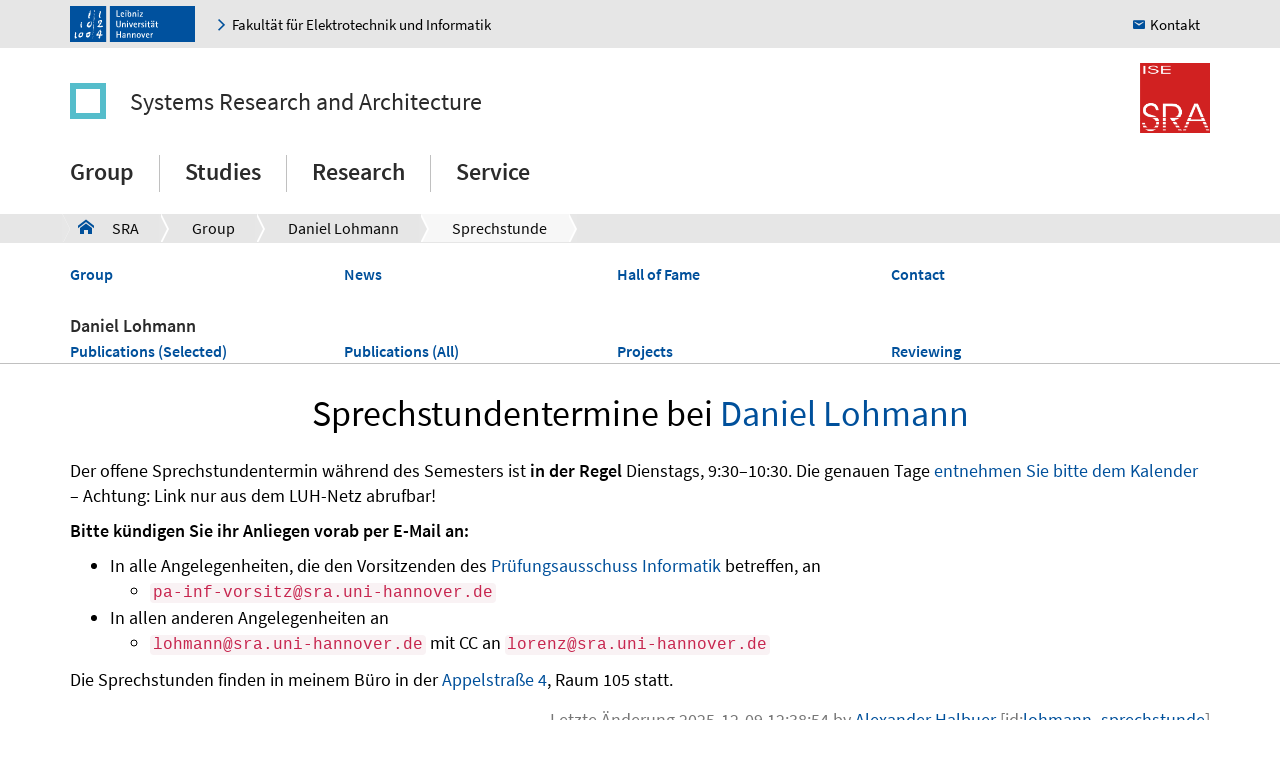

--- FILE ---
content_type: text/html
request_url: https://www.sra.uni-hannover.de/People/lohmann/sprechstunde.html
body_size: 2892
content:


<!DOCTYPE html>
<html >
  <head>
    <meta charset="utf-8">
    <meta http-equiv="X-UA-Compatible" content="IE=edge">
    <meta name="viewport" content="width=device-width, initial-scale=1">
    <!-- The above 3 meta tags *must* come first in the head; any other head content must come *after* these tags -->
    <title>Sprechstunde - System- und Rechnerarchitektur</title>

        <link rel="alternate" type="application/atom+xml" title="SRA News" href="/news.xml">
    <link href="../../static/bootstrap/css/bootstrap.css" type="text/css" rel="stylesheet" />
    <link href="../../static/sra.css" rel="stylesheet" type="text/css"/>
    <!-- Bootstrap -->
    <script language="JavaScript" type="text/javascript" src="../../static/bootstrap/js/jquery.min.js"></script>
    <script language="JavaScript" type="text/javascript" src="../../static/bootstrap/js/bootstrap.min.js"></script>
    <script language="JavaScript" type="text/javascript" src="../../static/sra.js"></script>
    <link rel="apple-touch-icon" href="../../static/img/luh_logo_196.png">
    <link rel="shortcut icon" href="../../static/img/luh_logo_196.png" type="image/png">

    <link href="lohmann_sprechstunde" rel="bookmark" />

  </head>
  <body>
        <header>
  <div class="top-shaded">
    <div class="container" id="header-bar">
      <a href="https://www.uni-hannover.de" target="_blank" title="Zur zentralen Website"><img src="../../static/img/luh_logo.svg" alt="LUH Logo" class="luh_logo"></a>
      <a href="https://www.fei.uni-hannover.de/de" target="_blank" title="Fakultät für Elektrotechnik und Informatik" class="top-item icon icon-chevron-right">Fakultät für Elektrotechnik und Informatik</a>
      <a href="../../kontakt.html" title="Kontakt" class="top-item top-pack-right icon icon-mail">Kontakt</a>
    </div>
  </div>
   <div class="container logo-container" style="padding-top:15px; padding-bottom:15px;">
      <div class="identity-block">
        <a href="../../index.html" title="Systems Research and Architecture" class="identity-link">
          <div class="identity-box"></div>
        </a>
        <a href="../../index.html" title="Systems Research and Architecture" class="identity-link identity-full">
          Systems Research and Architecture
        </a>
        <a href="../../index.html" title="Systems Research and Architecture" class="identity-link identity-small">
          System und Rechnerarchitektur
        </a>
        <a href="../../index.html" title="Systems Research and Architecture" class="identity-link identity-xsmall">
          SRA
        </a>
        <div class="identity-logo">
          <a href="../../index.html"><img alt="Logo of SRA" src="../../static/img/sra.png" height="70"/></a>
        </div>
        <button type="button" class="navbar-toggle collapsed" data-toggle="collapse" data-target="#navbar" aria-expanded="false" aria-controls="navbar">
          <span class="sr-only">Toggle navigation</span>
          <span class="icon-bar"></span>
          <span class="icon-bar"></span>
          <span class="icon-bar"></span>
        </button>
      </div>
  </div>
</header>

  <nav class="navbar">
    <div class='container'>
        <div id="navbar" class="collapse navbar-collapse">
          <ul class="nav navbar-nav">
                <li data-target="navbar-sub-group" class="nav-item nav-item-main"><a  href="../../People/"  target="_self">Group</a>
                      <div class="navbar-sub-container"><div class="navbar-sub" id="navbar-sub-group"><ul>
                  <li class="subnav-item"><a  href="../../People/"  target="_self">People</a></li>
                  <li class="subnav-item"><a  href="../../news.html"  target="_self">News</a></li>
                  <li class="subnav-item"><a  href="../../kontakt.html"  target="_self">Contact</a></li>
                      </ul></div></div>
                </li>
                <li data-target="navbar-sub-lehre" class="nav-item nav-item-main"><a  href="../../Lehre/"  target="_self">Studies</a>
                      <div class="navbar-sub-container"><div class="navbar-sub" id="navbar-sub-lehre"><ul>
                  <li class="subnav-item"><a  href="../../Lehre/"  target="_self">Studies Overview</a></li>
                  <li class="subnav-item"><a  href="../../Lehre/SS25/"  target="_self">SS25</a></li>
                  <li class="subnav-item"><a  href="../../Lehre/WS25/"  target="_self">WS25/26</a></li>
                  <li class="subnav-item"><a  href="../../Theses/"  target="_self">Theses</a></li>
                      </ul></div></div>
                </li>
                <li data-target="navbar-sub-research" class="nav-item nav-item-main"><a  href="../../Research/"  target="_self">Research</a>
                      <div class="navbar-sub-container"><div class="navbar-sub" id="navbar-sub-research"><ul>
                  <li class="subnav-item"><a  href="../../Research/"  target="_self">Research Overview</a></li>
                  <li class="subnav-item"><a  href="../../Publications/"  target="_self">Publications</a></li>
                  <li class="subnav-item"><a  href="../../Research/running.html"  target="_self">Running Projects</a></li>
                  <li class="subnav-item"><a  href="../../Research/finished.html"  target="_self">Finished Projects</a></li>
                      </ul></div></div>
                </li>
                <li data-target="navbar-sub-service" class="nav-item nav-item-main"><a  href="../../Studium/pruefungsausschuss.html"  target="_self">Service</a>
                      <div class="navbar-sub-container"><div class="navbar-sub" id="navbar-sub-service"><ul>
                  <li class="subnav-item"><a  href="../../Studium/pruefungsausschuss.html"  target="_self">Prüfungsausschuss</a></li>
                  <li class="subnav-item"><a  href="https://ksrv.sra.uni-hannover.de/"  target="_blank">Raumreservierung</a></li>
                      </ul></div></div>
                </li>
          </ul>
            <hr class="visible-xs" />
            <div class="subnav-xs">
              <ul>
                
              </ul>
            </div>
        </div><!--/.nav-collapse -->
        <div class="shadow-navbar-sub">

          </li>

          </li>

          </li>

          </li>
      </div>
    </div>
  </nav>

    <div class="breadcrumb-container">
  <div class="container">
    <div class="breadcrumb">
     <a class="dummy"></a>
                                <a href="../../" class="breadcrumb-item"><i class="icon-home">a</i> SRA</a>

      <a class="breadcrumb-item" href="../../People/"  target="_self">Group</a>

      <a class="breadcrumb-item" href="../../People/lohmann/"  target="_self">Daniel Lohmann</a>

      <a class="breadcrumb-item" href="../../People/lohmann/sprechstunde.html"  target="_self">Sprechstunde</a>

    </div>
  </div>
</div>

                          <div id="subnav">
      <div class="container">
        <ul id="subnav-lectures" class="subnav subnav-nav">
                      <li class="nav-item  nav-item-active"><a  href="../../People/"  target="_self">Group</a>
            </li>
<li class="nav-item "><a  href="../../news.html"  target="_self">News</a></li><li class="nav-item "><a  href="../../hall-of-fame.html"  target="_self">Hall of Fame</a></li><li class="nav-item "><a  href="../../kontakt.html"  target="_self">Contact</a></li>
        </ul>
        <div class="subnav subnav-nav lecture-menu-append">
                                <div class="headline ">Daniel Lohmann</div>
          <div class="menu-append-item "><a  href="../../People/lohmann/selected-publications.html"  target="_self">Publications (Selected)</a></div>
          <div class="menu-append-item "><a  href="../../People/lohmann/publications.html"  target="_self">Publications (All)</a></div>
          <div class="menu-append-item "><a  href="../../Research/"  target="_self">Projects</a></div>
          <div class="menu-append-item "><a  href="../../People/lohmann/reviewing.html"  target="_self">Reviewing</a></div>



        </div>
      </div>
    </div>




    <div class="container" id="page-lohmann_sprechstunde">
      <div class="content">
        <h1 id="sprechstundentermine-bei-navlinkpageparent-compacttrue">Sprechstundentermine bei <a  href="../../People/lohmann/"  target="_self">Daniel Lohmann</a></h1>
<p>Der offene Sprechstundentermin während des Semesters ist <strong>in der Regel</strong> Dienstags, 9:30–10:30. Die genauen Tage <a href="https://ksrv.sra.uni-hannover.de/Sprechstunde">entnehmen Sie bitte dem Kalender</a> – Achtung: Link nur aus dem LUH-Netz abrufbar!</p>
<p><strong>Bitte kündigen Sie ihr Anliegen vorab per E-Mail an:</strong></p>
<ul>
<li>In alle Angelegenheiten, die den Vorsitzenden des <a  href="../../Studium/pruefungsausschuss.html"  target="_self">Prüfungsausschuss Informatik</a> betreffen, an<ul>
<li><code>pa-inf-vorsitz@sra.uni-hannover.de</code></li>
</ul>
</li>
<li>In allen anderen Angelegenheiten an<ul>
<li><code>lohmann@sra.uni-hannover.de</code> mit CC an <code>lorenz@sra.uni-hannover.de</code></li>
</ul>
</li>
</ul>
<p>Die Sprechstunden finden in meinem Büro in der <a href="https://www.sra.uni-hannover.de/kontakt.html">Appelstraße 4</a>, Raum 105 statt.</p>
      </div>
    </div><!-- /.container -->
  <footer>
  <div class="container">
    <span class="text-muted">Letzte Änderung 2025-12-09 12:38:54 by     <a  href="../../People/halbuer/"  target="_self">Alexander Halbuer</a>
 [id:<a href="../..//p/lohmann_sprechstunde">lohmann_sprechstunde</a>]
  </div>
  <div class="footer">
  <div class="container">
    <div class="footer-center">
    <!-- we-are-the-best-logos here -->
    </div>

    <div class="footer-row">
      <a href="../../kontakt.html" title="Kontakt" class="footer-item footer-icon icon-mail">Kontakt</a>
      <div class="footer-pack-right">
        <a href="https://www.uni-hannover.de/de/copyright/" title="Copyright" class="footer-item footer-pack-right">Leibniz Universität Hannover</a>
        <a href="../../impressum.html" title="Impressum" class="footer-item footer-pack-right">Impressum</a>
        <a href="https://www.uni-hannover.de/de/datenschutzerklaerung/" title="Datenschutzerklärung" class="footer-item footer-pack-right">Datenschutz</a>
        <a href="../../sitemap.html" title="Sitemap" class="footer-item footer-pack-right">Sitemap</a>
        <a href="https://ksrv.sra.uni-hannover.de/" title="Raumreservierungen am SRA" target="_blank" class="footer-item footer-pack-right">Raumreservierung</a><br/>
      </div>
    </div>
    </div>
  </div>
</footer>



    <script language="JavaScript" type="text/javascript">
        var shiftWindow = function() {
            $(document.getElementById(location.hashObj)).removeClass("highlighted");
            location.hashObj = location.hash.substr(1);
            $(document.getElementById(location.hashObj)).addClass("highlighted");
            if (location.hashObj) scrollBy(0, -50);
        };
        $(document).ready(function() {
          location.hashObj = null;
          if (location.hash) shiftWindow();
          window.addEventListener("hashchange", shiftWindow);
        });
    </script>
    <script language="JavsScript" type="text/javascript">
        window.onload = function() {
            $("h2, h3").each(function(idx, headline) {
                if (headline.id) {
                    $('<a class="headlineref" href="#'+headline.id+'">&#128279;</a>').appendTo(headline);
                }
            });
        }
    </script>
  </body>
</html>

--- FILE ---
content_type: text/css
request_url: https://www.sra.uni-hannover.de/static/sra.css
body_size: 8001
content:
@media print {
	header, #sidebar, #navbar {
		display: none;
	}
}

@font-face {
    font-family:icomoon;
    font-style:normal;
    font-weight:400;
    src:url(fonts/icomon/icomoon.eot);
    src:url(fonts/icomoon/icomoon.eot) format("embedded-opentype"),
        url(fonts/icomoon/icomoon.woff) format("woff"),
        url(fonts/icomoon/icomoon.ttf) format("truetype"),
        url(fonts/icomoon/icomoon.svg) format("svg")
}
@font-face {
    font-family:'Source Sans Pro';
    font-style:italic;
    font-weight:400;
    src:local("Source Sans Pro Italic"),
        local("SourceSansPro-Italic"),
        url(fonts/SourceSansPro/400-italic.woff2) format("woff2"),
        local("Source Sans Pro Italic"),
        local("SourceSansPro-Italic"),
        url(fonts/SourceSansPro/400-italic.woff) format("woff");
    unicode-range:U+0000-00FF,
        U+0131,
        U+0152-0153,
        U+02C6,
        U+02DA,
        U+02DC,
        U+2000-206F,
        U+2074,
        U+20AC,
        U+2212,
        U+2215
}
@font-face {
    font-family:'Source Sans Pro';
    font-style:italic;
    font-weight:600;
        src:local("Source Sans Pro SemiBold Italic"),
        local("SourceSansPro-SemiBoldItalic"),
        url(fonts/SourceSansPro/600-italic.woff2) format("woff2"),
        local("Source Sans Pro SemiBold Italic"),
        local("SourceSansPro-SemiBoldItalic"),
        url(fonts/SourceSansPro/600-italic.woff) format("woff");
    unicode-range:U+0000-00FF,
        U+0131,
        U+0152-0153,
        U+02C6,
        U+02DA,
        U+02DC,
        U+2000-206F,
        U+2074,
        U+20AC,
        U+2212,
        U+2215
}
@font-face {
    font-family:'Source Sans Pro';
    font-style:normal;
    font-weight:400;
    src:local("Source Sans Pro Regular"),
        local("SourceSansPro-Regular"),
        url(fonts/SourceSansPro/400-regular.woff2) format("woff2"),
        local("Source Sans Pro Regular"),
        local("SourceSansPro-Regular"),
        url(fonts/SourceSansPro/400-regular.woff) format("woff");
    unicode-range:U+0000-00FF,
        U+0131,
        U+0152-0153,
        U+02C6,
        U+02DA,
        U+02DC,
        U+2000-206F,
        U+2074,
        U+20AC,
        U+2212,
        U+2215
}
@font-face {
    font-family:'Source Sans Pro';
    font-style:normal;
    font-weight:600;
    src:local("Source Sans Pro SemiBold"),
        local("SourceSansPro-SemiBold"),
        url(fonts/SourceSansPro/600-regular.woff2) format("woff2"),
        local("Source Sans Pro SemiBold"),
        local("SourceSansPro-SemiBold"),
        url(fonts/SourceSansPro/600-regular.woff) format("woff");
    unicode-range:U+0000-00FF,
        U+0131,
        U+0152-0153,
        U+02C6,
        U+02DA,
        U+02DC,
        U+2000-206F,
        U+2074,
        U+20AC,
        U+2212,
        U+2215
}

.icon::before {
    color: #00509b;
    font-family:icomoon!important;
    speak:none;
    font-style:normal;
    font-weight:400;
    font-variant:normal;
    text-transform:none;
    line-height:1;
    -webkit-font-smoothing:antialiased;
    -moz-osx-font-smoothing:grayscale;
    margin-right: 5px;
    font-size: .8em;
}
.icon-mail::before {
    content:"h";
}

.icon-chevron-right::before {
    content:">"
}

.icon-link::after {
    content:"7"
}
.icon-pause::before {
    content: "P"
}
.icon-next::before {
    content: "\edbb"
}
.icon-prev::before {
    content: "\edc3"
}
.icon-play::before {
    content: 'O'
}
.icon-student::before {
    content: 'c'
}
.icon-doctorhat::before {
    content: '\006c'
}
.icon-research::before {
    content: 'r'
}
.icon-book::before {
    content: '\e91b'
}
.icon-crowd::before {
    content: '\e917'
}
.top-shaded {
    position:relative;
    margin: 0 auto;
    height: 48px;
    align-items: center;
    display: flex;
    background: #e6e6e6;
}

.top-item {
    font-weight: 400;
    white-space: nowrap;
    text-overflow: ellipsis;
    overflow-x: hidden;
    font-size: 15px;
    color: black;
    margin: 0 10px;
}

.top-shaded .container {
    display: flex;
    align-items: center;
}

table.reviewlist {
    line-height:1.2;
}
.reviewlist td:first-child {
    vertical-align: top;
    padding-right:1ex;
    padding-left:4ex;
    padding-bottom:1ex;
}
.alert-success {
  color: black;
  background-color: #2ecc7166;
  border-color: #2ecc71;
}
.alert-info {
  color: black;
  background-color: #3498db66;
  border-color: #3498db;
}
.alert-warning {
  color: black;
  background-color: #f1c40f66;
  border-color: #f1c40f;
}
.alert-danger {
  color: black;
  background-color: #e74c3c66;
  border-color: #e74c3c;
}
.lecture-row {
    text-align:center;
}
.lecture_column {
    width: 49%;
    display: inline-block;
    vertical-align: top;
}
.bubble-row {
    display: flex;
    flex-flow: row wrap;
    justify-content: center;
}
.bubble {
    display: flex;
    width: 160px;
    height: 160px;
    margin: 6px;
}
.bubble > a {
    width: 160px;
}

.bubble a:hover {
    text-decoration: none;
}
.bubble-bluegreen {
    background-color:#6db794;
}
.bubble:hover .bubble-bluegreen {
    background-color: #50a17b;
    border-color: #50a17b;
}
.bubble-blue {
    background-color:#5ab1c9;
}
.bubble:hover .bubble-blue {
    background-color: #3b9bb5;
    border-color: #3b9bb5;
}
.bubble-darkerblue {
    background-color:#5999ac;
}
.bubble:hover .bubble-darkerblue {
    background-color: #467c8c;
    border-color: #467c8c;
}
.bubble-bluegrey {
    background-color:#739899;
}
.bubble:hover .bubble-bluegrey {
    background-color: #5b7d7e;
    border-color: #5b7d7e;
}
.bubble-grey {
    background-color:rgb(220,220,220);
}

.bubble:hover .bubble-grey{
    background-color:rgb(200,200,200);
    border-color: rgb(200,200,200);
}
.bubble-yellowgreen {
    background-color: #b0be1f;
}
.bubble:hover .bubble-yellowgreen {
    background-color: #879218;
    border-color: #879218;
}
.bubble-green {
    background-color: #9db854;
}
.bubble:hover .bubble-green {
    background-color: #819940;
    border-color: #819940;
}
.bubble-yellow {
    background-color: #c4bf1e;
}
.bubble:hover .bubble-yellow {
    background-color: #989417;
    border-color: #989417;
}
.bubble-brown {
    background-color: #b69e24;
}
.bubble:hover .bubble-brown {
    background-color: #8b791c;
    border-color: #8b791c;
}

.bubble-img i::before{
    font-size: 52px!important;
    font-weight: 600;
    color: white!important;
    margin-top: 20px;
    transition: all 250ms;
}
.bubble:hover i:before{
    font-size: 62px!important;
}

.bubble-img font{
    font-size: 38px;
    font-weight: 600;
    color: white!important;
    margin-top: 20px;
    transition: all 250ms;
}
.bubble:hover font{
    font-size: 44px!important
}

.bubble-img * {
    margin: auto;
    vertical-align:middle;
    text-align:middle;
}
.bubble-img {
    min-height: 86px;
    border-radius: 2px;
    transition: all 250ms;
    border: 1px solid transparent;
    padding-top:15px;
    text-align:center;
}
.bubble:hover .bubble-img {
    padding-top: 10px;
}

.bubble-text {
    text-align: center;
    hyphens: auto;
    color: black;
    font-size: 14px;
}

.identity-block {
    vertical-align: middle;
}

.identity-logo {
    float: right;
}

.identity-link {
    line-height: 1.3;
    color: #2b2b2b;
    margin-top: 20px;
    margin-bottom: 20px;
    font-size: 24px;
    max-width: 100%;
    display: inline-block;
    vertical-align:middle;
}

.identity-box {
    border: 6px solid #55bdcb;
    width: 36px;
    height: 36px;
    display: inline-box;
    margin-right: 20px;
}
.logo-container {
    padding-top:15px;
    padding-bottom:15px;
}
a:hover{
}

.luh_logo {
    height: 36px;
    margin-right: 10px;
}

.external:after {
	content: "⇡";
}

.card-row {
    display: flex;
    justify-content: center;
    flex-wrap: wrap;
    text-align: center;
}

.card:hover {
    box-shadow: 0 2px 6px rgba(0,0,0,.33);
}

.card {
    border: 1px solid silver;
    background-color: #f7f7f7;
    display:inline-block;
    width: 100%;
    border-radius: 2px;
    margin: 5px 6px;
    transition: 250ms box-shadow;
    vertical-align:top;
}

.card-img {
    text-align: center;
    border-bottom: 4px solid #55bdcb;
    height: 156px;
    background: #fff;
}

.card-img * {
    max-height: 152px
}

.person div {
    text-align: center;
}
.person.card .card-img {
    height: 225px;
    background-position: center;
    background-position-y: center;
    background-repeat: no-repeat;
    background-color: white;
    /* once everyone has a landscape image */
    background-size: contain;
}
.person.card .card-img * {
    max-height: 196px;
}
.person.card .card-text {
    text-align: center;
}

.card-img {

}

.card-bg-img {
    background-repeat:no;
    background-size:cover;
    background-position:50% 50%;
    position: relative;
    width:100%;
    height:156px;
    display:block;
}

.card-cite {
    font-size:60%;
    color:white;
    position: absolute;
    bottom:0;
    right:0;
    text-align: right;
    background:#000000aa;
    color:white;
}

.card-cite a {
    color: white;
    padding: 3px;
}

.card-text {
    padding: 10px 20px 0px 20px;
    margin-bottom: 20px;
    overflow: hidden;
    font-size: 18px;
    font-weight: 600;
    line-height: 1.5;
    text-align: left;
}

.card-text p {
    font-weight: 400;
}

.intro-box {
    width:100%;
    padding-top: 20px;
    margin-bottom: 20px;
    margin-top: -30px;
}

.intro-blue-box {
    background: #00509b;
    background: linear-gradient(135deg,#00509b 0,#003668 100%);
    height:100%;
}

.slider {
    color: white;
}

.slider-container {
    height: 385px;
}

.slider-controls {
    margin-left: 20px;
    font-size: 16px;
    color: white;
    font-weight:600;
    padding-bottom: 10px;
}

.slider-controls *::before {
    color: white;
}

.slider-controls *:hover,
.slider-controls *:hover::before {
    text-decoration: none;
}

.slider-links {
    padding: 0px 5px;
    display: inline-block;
}

.slider-links a, .slider-links a:hover {
    color: white
}

.slider-item {
	position:relative;
    margin-bottom:20px;
    width:100%;
}

.slider-item a:hover {
    text-decoration: none;
}

.invisible {
    display: none;
    visibility: hidden;
}


.slider-item-img {
    position: absolute;
    z-index:5;
    left: 0px;
    top: -20px;
    border-radius: 5px;
    max-height:350px;
    text-align:center;
}

.slider-item-img img {
    max-width:100%;
    border-radius:2px;
    width: 525px;
    height:350px;
    object-fit: contain;
}

.slider-item-text {
    padding: 20px;
    width: 55%;
    background: rgba(0,80,155,0.8);
    position:relative;
    z-index:10;
    left: 42%;
    top: 20px;
    border-radius: 2px;
    color: white!important;
    text-align: left!important;
    height: 250px;
}

.slider-item-text div {
    text-overflow: ellipsis;
    overflow: hidden;
    width: 100%;
    height: 100%;
}

.slider-item-text:hover {
    background: rgba(0,67,130,0.8);
    box-shadow: 0 2px 6px rgba(0,0,0,.33);
}

.slider-item-text h2 {
    text-align: left!important;
    font-weight: 600!important;
    color: white!important;
    text-transform: none!important;
    margin-top: 0px;
}

.slider-page {
    width: 15px;
    border: 3px solid white;
    height: 15px;
    display: inline-block;
    border-radius: 100px;
}

.slider-page-active {
    background: white;
}

.slider-pages {
    width: max-content;
    display: inline-block;
    vertical-align: middle;
    padding-top: 2px;
    padding-left: 10px;
}

@media(max-width: 1440px) {
    .news-title {
        font-size: 26px;
    }
    @media(max-width: 1024px) {
        .news-title {
            font-size: 24px;
        }
        .slider-item-img {
            left: 20px;
        }
        .slider-item-text{
            left: 48%;
            width: 50%;
        }
        @media(max-width: 800px) {
            .slider-item-img {
                width: 100%;
                left: 0px;
            }
            .slider-item-text {
                width: 80%;
                top: 275px;
                left: 10%;
                height: unset;
                max-height: 195px;
            }
            .slider-item-text p {
                display: none;
            }
            .slider-container {
                height: 470px;
            }
            .news-text {
                display: none;
            }
            @media(max-width: 425px) {
                div#page-main div.card {
                    margin: 5px 0px;
                }
                .news-title {
                    font-size: 20px;
                }
                div.slider-controls {
                    text-align: center;
                }
                div#header-bar {
                    flex-flow: wrap;
                    margin: 10px 0px;
                }
                div.top-shaded {
                    height: unset;
                }
                a.top-pack-right {
                    flex: unset;
                    text-align: unset;
                }
                ul.navbar-nav {
                    display: flex;
                    flex-wrap: wrap;
                }
                div.navbar-sub {
                    padding: 0px;
                }
                div.navbar-sub-container {
                    display:block;
                    position: unset;
                    padding: 0;
                }
                li.nav-item-main{
                    text-align: left;
                    float: unset;
                    flex-basis: 50%;
                }
                @media(max-width: 375px) {
                    .news-title {
                        font-size: 16px;
                    }
                    @media(max-width: 320px) {
                        .news-title {
                            font-size: 16px;
                        }
                    }
                }
            }
        }
    }
}
/* Contact info card of a person */
.contact-2 {
    border: 1px solid silver;
    border-top: 4px solid #55bdcb;
    background-color: #f7f7f7;
    display: grid;
    grid-template: 'photo heading' 'photo info';
    grid-template-columns: 3fr 4fr;
    width: 100%;

    & > .contact-2-photo {
        grid-area: photo;
        & > img {
            display: block;
            width: 100%;
            max-height: 400px;
            object-fit: contain;
        }
    }
    & > .contact-2-heading {
        grid-area: heading;
        padding: 10px 20px 0px 20px;

        & > h3 {
            font-weight: 600;
            margin-top: 0px;
            color: #2b2b2b;
        }
        & > h4 {
            font-size: 16px;
        }
    }
    & > .contact-2-info {
        grid-area: info;
        padding: 10px 20px;
        display: grid;
        gap: 5px 15px;
        @media (min-width: 800px) {
            grid-template-columns: 1fr 1fr;
        }
        & > .contact-2-item {
            border-top: 1px solid silver;
            margin: 2px 0px;
            & > .contact-2-label {
                font-weight: 400;
                text-transform: uppercase;
            }
            & > .contact-2-value {
                font-weight: 600;
            }
        }
    }
    @media (max-width: 800px) {
        grid-template: 'photo info' 'heading info';
        grid-template-columns: 1fr 1fr;

        & > .contact-2-heading,
        & > .contact-2-info {
            padding: 10px 20px;
        }
    }
    @media (max-width: 550px) {
        grid-template: 'photo' 'heading' 'info';
        grid-template-columns: 1fr;
    }
}

.course-header hr {
    border-top: 1px solid silver;
    margin: 2px 0px;
    break-after: avoid;
}

.thesis hr {
    border-top: 1px solid transparent;
    margin: 2px 0px;
}

.course-header dt, .course-header dd {
    break-before:auto;
    font-weight: 600;
    vertical-align:top;
}
.course-header dt {
    text-transform: uppercase;
    font-weight: 400;
}
.course-header dd ul {
    padding-left: 25px;
}

.thesis {
    width: 100%;
    max-width: 700px;
    border: 1px solid silver;
    border-radius: 2px;
    margin-bottom: 40px;
    margin: 20px auto;
    background-color: #f7f7f7;
    padding: 10px;
}

.thesis h3 {
    text-transform: none;
    margin-top: 0px;
    color: #2b2b2b!important;
}

.thesis dt, .thesis dd {
    font-size: 16px;
    display: inline-block;
    vertical-align:top;
}

.thesis dl {
    margin-top: 5px;
    margin-bottom: 0px;
}

.thesis dt {
    font-weight: 400;
    width: 110px;
    text-transform: uppercase;
}

.thesis dd {
    break-before:avoid;
    font-weight: 600;
    hyphens: auto;
}

.thesis-body {
    font-size: 16px;
}

.thesis-img img {
    float: right;
    max-width: 150px;
    max-height: 140px;
}

.thesis-info {
    min-height: 140px;
}

.centered { margin-left: auto; margin-right: auto; }

dl.publication {
	margin-bottom: 1em;
}
dl.publication > dd {
	line-height: 1.2;
}

.publication-list::nth-child(2) {
    background: red;
}

html {
	position: relative;
	min-height: 100%;
	height: 100%;
}

body {
	/* Margin bottom by footer height */
	hyphens: auto;
	display: -webkit-flex;
	display: flex;
	-webkit-flex-direction: column;
	flex-direction: column;
	height: 100%;
    font-family: 'Source Sans Pro', Arial;
    font-size: 18px;
}

.container {
    width: 100%;
}

.identity-xsmall {
    display: inline-block;
}
.identity-full, .identity-small {
    display: none;
}

@media (min-width: 500px) {
  .course-header dt {
    width: 25%;
    min-width: 110px;
    display: inline-block;
  }
  .course-header dd {
    width: 74%;
    display: inline-block;
  }
  .card {
    width: 45%;
  }
  .identity-small {
      display: inline-block;
  }
  .identity-full, .identity-xsmall {
      display: none;
  }
}
@media (min-width: 801px) {
    .identity-full {
        display: inline-block;
    }
    .identity-small, .identity-xsmall {
        display: none;
    }
  .course-header dd{
    break-before:avoid;
  }
  .navbar-collapse {
    width: auto;
    border-top: 0;
    -webkit-box-shadow: none;
            box-shadow: none;
  }
  .navbar-collapse.collapse {
    display: block !important;
    height: auto !important;
    padding-bottom: 0;
    overflow: visible !important;
  }
  .navbar-collapse.in {
    overflow-y: visible;
  }
  .navbar-fixed-top .navbar-collapse,
  .navbar-static-top .navbar-collapse,
  .navbar-fixed-bottom .navbar-collapse {
    padding-right: 0;
    padding-left: 0;
  }
  .navbar-toggle {
    display: none;
  }
  .navbar-nav .nav-item {
    float: left;
  }
  .card {
    width: 30%;
  }
  .nav-item:hover > div {
      display: block;
  }
  .navbar-sub-container:hover {
      display: block;
  }
}
@media (min-width: 1200px) {
  .container {
    width: 1170px;
  }
}

@media(max-width: 800px) {
  .visible-xs, .subnav-xs {
    border-color: #333;
    display: block !important;
  }
  #subnav-lectures {
    display: none;
  }
  #navbar .nav-item {
      float: none!important;
      padding-left: 0px;
      border: 0px;
  }
  .navbar {
      min-height: unset!important;
  }
  #navbar {
      text-align: right;
      width: fit-content;
      margin-left: auto;
      background: #e7e7e7;
      border: 1px solid silver;
      border-radius: 3px;
      padding: 5px 15px;
      margin-top: -25px;
  }
  .navbar {
      margin-bottom: 0px;
  }
  .navbar .nav-item a {
      border-bottom: 3px solid transparent;
      margin: 0px;
  }

  .identity-box {
      display: none;
  }
  .identity-logo {
      float: left;
  }
  .identity-logo img {
      height: 38px;
      margin: 15px 10px 20px 0px;
  }
  .logo-container {
      padding-bottom:5px;
  }
  .navbar-toggle {
      border: none;
      border-radius: 2px;
      background: none;
      color: #00509b;
  }
}

h1 {
    margin: 25px 0px;
}
h2 {
    margin: 15px 0px;
}
h3 {
    margin: 10px 0px;
}
h4 {
    margin: 10px 0px;
    font-size:1rem
}
h5 {
 font-size:.9444444444rem
}
h6 {
 font-size:.8888888889rem
}

h1,h2 {
    text-align: center;
}
h2 {
    text-transform: uppercase;
}

h1,
h2,
h3,
h4,
h5,
h6 {
    font-style:normal;
    font-weight:400;
    color:inherit;
    text-rendering:optimizeLegibility
}

code {
    padding:.1111111111rem .2777777778rem .0555555556rem;
}

/* Footer Stuff */
.content {
	-webkit-flex: 1 0 auto;
	flex: 1 0 auto;
    margin-top: 30px;
}
footer {
	width: 100%;
	/* Set the fixed height of the footer here */
	/* minimum-height: 2em; */
	line-height: 2em; /* Vertically center the text there */
}
footer .last-change {
    color: #2b2b2b;
}

footer .last-change a {
    color: #2b2b2b;
    text-decoration: underline;
}

footer .last-change a:hover {
    color: #2b2b2b;
    text-decoration: none;
}

footer > .container {
	text-align: right;
}
.footer {
	background-color: #e6e6e6;
}

.footer-row {
    display: flex;
    align-items: end;
    margin-top: 20px;
}

.footer-item {
    color: #2b2b2b;
    text-decoration: underline;
    margin: 5px 0px 5px 10px;
    font-size: 16px;
}

.footer-pack-right, .top-pack-right {
    flex: 1 0 0px;
    text-align: right;
}

a.footer-icon::before {
    color: white;
    font-family:icomoon!important;
    speak:none;
    font-style:normal;
    font-weight:400;
    font-variant:normal;
    text-transform:none;
    line-height:1;
    -webkit-font-smoothing:antialiased;
    -moz-osx-font-smoothing:grayscale;
    margin-right: 5px;
    font-size: .8em;
}
.footer-icon {
    padding: 10px 18px;
    border-radius: 2px;
    background: #00509b;
    color: white;
    font-weight: 600;
    flex: 0 0 0px;
}
.footer-icon:hover{
    color: white;
    background: #003668;
}

.visible-xs, .subnav-xs {
    display:none;
}

.subnav-xs .headline {
    font-size: 20px;
    font-weight: 600;
    padding: 0px;
    margin-top: 5px;
    border: none;
    color: #2b2b2b;
}

.navbar-nav hr {
    border-top: 1px solid silver;
}

.subnav-xs .nav-item a {
    font-size: 16px;
    color: #00509b;
    border: none;
}

.subnav-xs .nav-item a:hover,
.subnav-xs .nav-item a:focus,
.subnav-xs .nav-item a:active {
    border: none!important;
    text-decoration: underline!important;
}

#subnav {
    border-bottom: 1px solid silver;
}

#subnav * {
    color: #00509b;
    font-weight: 600;
}

ul.subnav .nav-item {
    border: none;
    vertical-align: top;
}

ul.subnav {
    list-style: none;
    padding-left: 0px;
    margin: 20px 0px;
    font-size: 0px;
}

.subnav .nav-item a, .subnav .menu-append-item a {
    font-size: 16px;
}

.subnav .nav-item {
    display: inline-block;
    width: 24%;
    max-width: 24%;
}

.subnav .nav-item a:hover,
.subnav .nav-item a:focus,
.subnav .nav-item a:active{
    border-bottom: 3px solid transparent;
    text-decoration: underline;
}

.subnav .headline {
    color: #2b2b2b!important;
    margin-top: 5px;
    font-size: 18px;
}

div.lecture-menu-append {
    display: flex;
    flex-direction: row;
    flex-wrap: wrap;
    gap: 5px 0px;
    justify-content: flex-start;
}

div.lecture-menu-append .headline {
    color: #2b2b2b!important;
    margin-top: 5px;
    font-size: 18px;
    flex-basis: 100%;
}

div.lecture-menu-append .menu-append-item {
    flex-basis: 24%;
}

@media (max-width: 800px) {
    div.lecture-menu-append .menu-append-item {
        flex-basis: 45%;
    }
}

@media (max-width: 375px) {
    div.lecture-menu-append .menu-append-item {
        flex-basis: 100%;
    }
}

.navbar {
  position: relative;
  min-height: 50px;
  margin-bottom: 20px;
  border: 1px solid transparent;
}

.navbar-collapse {
  overflow-x: visible;
  -webkit-overflow-scrolling: touch;
}
.navbar-fixed-top .navbar-collapse,
.navbar-fixed-bottom .navbar-collapse {
  max-height: 340px;
}
@media (max-device-width: 480px) and (orientation: landscape) {
  .navbar-fixed-top .navbar-collapse,
  .navbar-fixed-bottom .navbar-collapse {
    max-height: 200px;
  }
}

@media (min-width: 801px) {
  .container > .navbar-header,
  .container-fluid > .navbar-header,
  .container > .navbar-collapse,
  .container-fluid > .navbar-collapse {
    margin-right: 0;
    margin-left: 0;
  }
}
.navbar-static-top {
  z-index: 1000;
  border-width: 0 0 1px;
}
@media (min-width: 801px) {
  .navbar-static-top {
    border-radius: 0;
  }
}
.navbar-fixed-top,
.navbar-fixed-bottom {
  position: fixed;
  right: 0;
  left: 0;
  z-index: 1030;
}
@media (min-width: 801px) {
  .navbar-fixed-top,
  .navbar-fixed-bottom {
    border-radius: 0;
  }
}
.navbar-fixed-top {
  top: 0;
  border-width: 0 0 1px;
}
.navbar-fixed-bottom {
  bottom: 0;
  margin-bottom: 0;
  border-width: 1px 0 0;
}
.navbar-brand {
  float: left;
  height: 50px;
  padding: 15px 15px;
  font-size: 18px;
  line-height: 20px;
}
.navbar-brand:hover,
.navbar-brand:focus {
  text-decoration: none;
}
.navbar-brand > img {
  display: block;
}
@media (min-width: 801px) {
  .navbar > .container .navbar-brand,
  .navbar > .container-fluid .navbar-brand {
    margin-left: -15px;
  }
}
.navbar-toggle {
  position: relative;
  float: right;
  padding: 9px 10px;
  margin-top: 17px;
  border-radius: 4px;
}
.navbar-toggle:focus {
  outline: 0;
}
.navbar-toggle .icon-bar {
  display: block;
  width: 22px;
  height: 3px;
  border-radius: 1px;
  background: #00509b;
}
.navbar-toggle .icon-bar + .icon-bar {
  margin-top: 4px;
}
.nav {
  padding-left: 0;
  margin-bottom: 0;
  list-style: none;
}
ul.nav > li {
  position: relative;
  display: block;
  padding-left: 25px;
  border-left: 1px solid silver;
}
.nav-item:first-child {
    border: none;
    padding-left: 0px;
}
.nav-item:first-child a {
    margin-left: 0px;
}

.nav-item > a {
  position: relative;
  display: block;
  margin: 0px 25px 0px 0px;
  color: #2b2b2b;
  font-size: 24px;
  font-weight: 600;
  border-bottom: 3px solid transparent;
}

.nav-item > a:hover,
.nav-item > a:focus {
  text-decoration: none!important;
}
.nav-item.disabled > a {
  color: #777;
}
.nav-item.disabled > a:hover,
.nav-item.disabled > a:focus {
  color: #777;
  text-decoration: none;
  cursor: not-allowed;
  background-color: transparent;
}
.nav .open > a,
.nav .open > a:hover,
.nav .open > a:focus {
  background-color: #eee;
  border-color: #00509b;
}
.nav .nav-divider {
  height: 1px;
  margin: 9px 0;
  overflow: hidden;
  background-color: #e5e5e5;
}
.nav-item > a > img {
  max-width: none;
}

.breadcrumb a i.icon-home {
    content: "a";
    color: #00509b;
    font-family:icomoon!important;
    speak:none;
    font-style:normal;
    font-weight:400;
    font-variant:normal;
    text-transform:none;
    line-height:1;
    -webkit-font-smoothing:antialiased;
    -moz-osx-font-smoothing:grayscale;
    margin-right: 5px;
    border: none;
    padding: 3px 10px 3px 0px;
    margin-top:3px;
    transition: 250ms color;
}

.breadcrumb a:hover i.icon-home {
    color: #0a0a0a;
}

.breadcrumb a:nth-child(2) {
    padding-left: 15px;
}

.breadcrumb a::after, .breadcrumb a::before,
.breadcrumb .dummy::after, .breadcrumb .dummy::before{
  content: " ";
  display: block;
  width: 0;
  height: 0;
  border-top: 1em solid transparent;
  border-bottom: 1em solid transparent;
  position:absolute;
  margin-top: -15px;
  top: 50%;
}

.breadcrumb .dummy {
    padding-left: 0px;
    padding-right: 10px;
    margin-left: -10px;
}

.breadcrumb a:last-child {
    background: #f7f7f7;
}
.breadcrumb a:last-child::after {
    border-left: .5em solid #f7f7f7;
}
.breadcrumb a:last-child::before {
    background: #e7e7e7;
}

.breadcrumb a::after, .breadcrumb .dummy::after {
    border-left: .5em solid #e7e7e7;
    z-index: 3;
    right: 2px;
}
.breadcrumb .dummy::after {
    right: 0px!important;
}
.breadcrumb a::before, .breadcrumb .dummy::before {
    border-left: .5em solid white;
    z-index: 2;
    right: 0px;
}
.breadcrumb a:hover::after {
    border-left-color: silver;
}
.breadcrumb a:hover::before {
    background: #e7e7e7;
}

.breadcrumb .dummy:hover,
.breadcrumb .dummy:hover::after,
.breadcrumb .dummy:hover::before {
    background: transparent!important;
}
.breadcrumb .dummy:hover::after {
    border-left-color: #e7e7e7;
}

.breadcrumb a {
    white-space: nowrap;
    overflow: hidden;
    text-overflow: ellipsis;
    word-wrap: normal;
    color: #0a0a0a;
    font-size: 16px;
    padding: 3px 30px 3px 30px;
    display: block;
    position: relative;
    margin-left: -7px;
}

/*.breadcrumb li::before {
    border-left: .5555555556rem solid #fff;
    margin-left: .1111111111rem;
}
.breadcrumb li::after {
    border-left: .5555555556rem solid #e6e6e6;
}*/

.breadcrumb a:hover {
    background: silver;
    text-decoration: none;
}

.breadcrumb {
    border-radius: 0px;
    padding-left: 0px;
    display: flex;
}

.breadcrumb-container {
    width: 100%;
    background-color: #e6e6e6;
    height: 29px;
}
.breadcrumb-container > .container {
    height: 29px;
}

.breadcrumb > .breadcrumb-item-active {
  background-color: #fefefe;
}
/* Note: Try to remove the following lines to see the effect of CSS positioning */


@media screen and (min-width: 801px) {
	.affix {
		top: 0;
		width: 100%;
		z-index:1030;
	}
	.affix + .container, .affix + .container-fluid {
		top: 0;
		padding-top: 75px;
		padding-bottom: 75px;
	}
}
@media screen and (max-width: 801px) {
	.affix {
		top: 0px;
		position: static;
		width: 100%;
		z-index:1030;
	}
}

.navbar {
	margin-bottom: 10px;
	color: #2b2b2b;
}

.nav-active > a {
    border-bottom: 3px solid #00509b;
}

.nav-item a:hover,
.nav-item a:active,
.nav-item a:focus {
    border-bottom: 3px solid #55bdcb
}

.navbar-sub-container {
    display: none;
    width: 100%;
    z-index: 999;
    position: absolute;
    padding-top:10px;
}

.navbar-sub {
    background: #e6e6e6;
    padding: 10px 20px;
    width: max-content;
}

.navbar-sub li {
    font-weight: bold;
    padding: 2px 0px;
}

.navbar-sub li :hover {
    border-bottom: 3px solid transparent;
}

.navbar-sub ul {
    list-style: none;
    margin: 0px;
    padding: 0px;
}

ul.nav-stacked > li > a {
	text-decoration: none;
	line-height: 18px;
	display: block;
	font-size: 14px;
	color: #3b4956;
	background-color: #ebecee;
	padding-left: 15px;
	padding-right: 15px;
	padding-top: 6px;
	padding-bottom: 6px;
	border-radius: 0px;
}

ul.nav-submenu > li > a {
	margin-left: 15px;
	border-left: 3px solid #3A6DAF;
	padding-top: 3px;
	padding-bottom: 3px;
}
ul.nav-submenu > li {
	margin-top: 0px;
}

.nav-item > a:active,
.nav-item > a:hover,
.nav-item > a:focus {
    text-decoration: none;
}
.nav-submenu > li.active > a,
.nav-submenu > li.active > a:focus,
.nav-submenu > li.active > a:hover {
    color: #fff;
    background-color: #5597d0;
}

.nav > li.headline:not(:first-child) {
	padding-top:20px;
}

.nav > li.headline {
	color: #6E7881;
	font-size: 15px;
	font-weight: bold;
	font-family: inherit;
	padding-bottom: 7px;
}

div.header-links {
	display:inline-block;
	height:70px;
	vertical-align:bottom;
	line-height:100%;
}

.header-links a {
	color: white;
	font-size:80%;
	font-weight:bold;
}

#page-kontakt td {
	padding: 10px;
	vertical-align: top;
}

/* News page.  */
.news {
	clear:both;
	margin-top:20px;
}

div#page-main {
    width: 100%;
    padding: 0;
}

div#page-main > div.content > div.container {
    padding-left: 15px;
    padding-right: 15px;
}

div#news-slider {
    padding: 0;
}

div.intro-blue-box > div.slider-controls {
    max-width: 1170px;
    padding: 0px 15px 10px;
    margin-left: auto;
    margin-right: auto;
}

#page-main .news {
	margin: 0;
}

.newsheader {
	margin-bottom:10px;
	font-size:110%;
	line-height:150%;
	font-weight:500;
	border-bottom: 1px solid #D1D1D1;
}

.newsdate {
	background-color: #EFEFEF;
	color: #3F3F3F;
	padding-right: 6px;
	border-right: 6px solid #3A6DAF;
	min-width: 4cm;
	display: inline-block;
}

.news-content {
	margin-left:50px;
}

.person img {
	object-fit: contain;
	object-position: top ;
}

.well {
	border-radius: 0px;
}

.lehre-bs {
	margin: 15px;
	text-align:center;
	background: rgb(171,218,232);
}

.lehre-ra {
	margin: 15px;
	text-align:center;
	background: rgb(165,222,139);
}

.lehre-ps {
    margin: 15px;
    text-align:center;
    background: #Eedd82;
}

.lehre-other {
	margin: 15px;
	text-align:center;
	background: rgb(220,220,220);
}

.lehre-lecture {
	margin-left: auto;
	margin-right: auto;
	margin-top:0.25em;
	margin-bottom:0.25em;
	text-align:center;
	background: rgba(255,255,255,0.75);
	padding:0.25em;
	border:1px solid black;
	width: 15em;
}

.object.highlighted {
	background: rgba(171, 177, 197, 0.55);
}

.indicator-green {
    border-right:5px solid rgb(165,222,139);
}

.indicator-blue {
    border-right:5px solid #00509b;
}

.toc {
    max-width:600px;
    background: rgba(171, 177, 197, 0.55);
    background-color: #fcf8e3;
    border: 1pt solid #faebcc;
}

.toc ul {
    list-style-type: decimal;
}

/* bibliography */
.bib-author {
}

.bib-title {
}
.bib-title:after
{
	content: '.';
}

.bib-booktitle {
	font-style: italic;
}
.bib-booktitle:before
{
	content: '; In: ';
	font-style: normal;
}
.bib-isbn {
	font-style: normal;
}
.bib-isbn:before
{
	content: '; ISBN: ';
	font-style: normal;
}

.bib-journal:before
{
	content: '; '
}
.bib-journal-issue:not(:empty)::before
{
	content: ' ('
}
.bib-journal-issue:not(:empty)::after
{
	content: ')'
}

.bib-award {
	font-weight: bold;
}
.bib-award:before
{
	content: '. ';
	font-weight: normal;
}

.bib-note:before
{
	content: '. ';
}

.bib-link:before
{
	content: '[';
}
.bib-link:after
{
	content: ']';
}

.bib-thesis:before
{
	content: '; ';
}

.bib-thesistype
{
	font-style: italic;
}

.bib-school:before
{
	content: ' at: '
}

.bib-pubyear:before
{
	content: '; '
}

.bib-publisher ~ .bib-year:before
{
	content: ', '
}

.faq-q {
    width: 100%;
    margin-bottom: 3px;
    border: 1px solid #e6e6e6;
    background: #f7f7f7;
}

.faq-q .question {
    width: 100%;
    background: #e6e6e6;
}

.faq-q label {
    font-weight: 400;
    font-size: 18px!important;
    cursor: pointer;
    width: 100%;
    margin: 0px;
    padding: 10px 24px 10px 24px;
}

.faq-q-boxes {
    display: none
}

.faq-q label::before {
    content: "\edc1";
    color: black!important;
}

.faq-q-boxes:checked + .faq-a {
    display: block;
}

.faq-a {
    display: none;
    margin: 15px 30px;
    font-size: 18px;
}

.faq-anchor.anchor {
    display: block;
    position: relative;
    top: -250px;
    visibility: hidden;
}

pre {
    color: black;
    font-size: 14px;
    background: #f7f7f7;
    border: 1px solid #e6e6e6;
    border-radius: 0px;
}

.headlineref {
    font-size: 14px;
    margin-left: 5px;
    vertical-align: middle;
}
.codehilite .hll { background-color: #ffffcc }
.codehilite  { background: #f8f8f8; }
.codehilite .c { color: #408080; font-style: italic } /* Comment */
.codehilite .err { /*border: 1px solid #FF0000*/ } /* Error */
.codehilite .k { color: #008000; font-weight: bold } /* Keyword */
.codehilite .o { color: #666666 } /* Operator */
.codehilite .ch { color: #408080; font-style: italic } /* Comment.Hashbang */
.codehilite .cm { color: #408080; font-style: italic } /* Comment.Multiline */
.codehilite .cp { color: #BC7A00 } /* Comment.Preproc */
.codehilite .cpf { color: #408080; font-style: italic } /* Comment.PreprocFile */
.codehilite .c1 { color: #408080; font-style: italic } /* Comment.Single */
.codehilite .cs { color: #408080; font-style: italic } /* Comment.Special */
.codehilite .gd { color: #A00000 } /* Generic.Deleted */
.codehilite .ge { font-style: italic } /* Generic.Emph */
.codehilite .gr { color: #FF0000 } /* Generic.Error */
.codehilite .gh { color: #000080; font-weight: bold } /* Generic.Heading */
.codehilite .gi { color: #00A000 } /* Generic.Inserted */
.codehilite .go { color: #888888 } /* Generic.Output */
.codehilite .gp { color: #000080; font-weight: bold } /* Generic.Prompt */
.codehilite .gs { font-weight: bold } /* Generic.Strong */
.codehilite .gu { color: #800080; font-weight: bold } /* Generic.Subheading */
.codehilite .gt { color: #0044DD } /* Generic.Traceback */
.codehilite .kc { color: #008000; font-weight: bold } /* Keyword.Constant */
.codehilite .kd { color: #008000; font-weight: bold } /* Keyword.Declaration */
.codehilite .kn { color: #008000; font-weight: bold } /* Keyword.Namespace */
.codehilite .kp { color: #008000 } /* Keyword.Pseudo */
.codehilite .kr { color: #008000; font-weight: bold } /* Keyword.Reserved */
.codehilite .kt { color: #B00040 } /* Keyword.Type */
.codehilite .m { color: #666666 } /* Literal.Number */
.codehilite .s { color: #BA2121 } /* Literal.String */
.codehilite .na { color: #7D9029 } /* Name.Attribute */
.codehilite .nb { color: #008000 } /* Name.Builtin */
.codehilite .nc { color: #0000FF; font-weight: bold } /* Name.Class */
.codehilite .no { color: #880000 } /* Name.Constant */
.codehilite .nd { color: #AA22FF } /* Name.Decorator */
.codehilite .ni { color: #999999; font-weight: bold } /* Name.Entity */
.codehilite .ne { color: #D2413A; font-weight: bold } /* Name.Exception */
.codehilite .nf { color: #0000FF } /* Name.Function */
.codehilite .nl { color: #A0A000 } /* Name.Label */
.codehilite .nn { color: #0000FF; font-weight: bold } /* Name.Namespace */
.codehilite .nt { color: #008000; font-weight: bold } /* Name.Tag */
.codehilite .nv { color: #19177C } /* Name.Variable */
.codehilite .ow { color: #AA22FF; font-weight: bold } /* Operator.Word */
.codehilite .w { color: #bbbbbb } /* Text.Whitespace */
.codehilite .mb { color: #666666 } /* Literal.Number.Bin */
.codehilite .mf { color: #666666 } /* Literal.Number.Float */
.codehilite .mh { color: #666666 } /* Literal.Number.Hex */
.codehilite .mi { color: #666666 } /* Literal.Number.Integer */
.codehilite .mo { color: #666666 } /* Literal.Number.Oct */
.codehilite .sa { color: #BA2121 } /* Literal.String.Affix */
.codehilite .sb { color: #BA2121 } /* Literal.String.Backtick */
.codehilite .sc { color: #BA2121 } /* Literal.String.Char */
.codehilite .dl { color: #BA2121 } /* Literal.String.Delimiter */
.codehilite .sd { color: #BA2121; font-style: italic } /* Literal.String.Doc */
.codehilite .s2 { color: #BA2121 } /* Literal.String.Double */
.codehilite .se { color: #BB6622; font-weight: bold } /* Literal.String.Escape */
.codehilite .sh { color: #BA2121 } /* Literal.String.Heredoc */
.codehilite .si { color: #BB6688; font-weight: bold } /* Literal.String.Interpol */
.codehilite .sx { color: #008000 } /* Literal.String.Other */
.codehilite .sr { color: #BB6688 } /* Literal.String.Regex */
.codehilite .s1 { color: #BA2121 } /* Literal.String.Single */
.codehilite .ss { color: #19177C } /* Literal.String.Symbol */
.codehilite .bp { color: #008000 } /* Name.Builtin.Pseudo */
.codehilite .fm { color: #0000FF } /* Name.Function.Magic */
.codehilite .vc { color: #19177C } /* Name.Variable.Class */
.codehilite .vg { color: #19177C } /* Name.Variable.Global */
.codehilite .vi { color: #19177C } /* Name.Variable.Instance */
.codehilite .vm { color: #19177C } /* Name.Variable.Magic */
.codehilite .il { color: #666666 } /* Literal.Number.Integer.Long */


--- FILE ---
content_type: text/javascript
request_url: https://www.sra.uni-hannover.de/static/sra.js
body_size: 5263
content:
/// slider for news-rotation on the start page
class Slider {
    constructor(id,timeout=10000) {
        // html-id for the main slider element
        // contains elements with class slider-item
        // the buttons are id + ["-play", "-pause", "-next", "-prev"]
        // the page-button/circles are in a container with id=id + "-pages", having a class slider-page
        this.id = id;
        // current position
        this.pos = 0;
        // elements / content pages of this slider
        this.elems = $("#" + id + " > .slider-item");
        // number of elements
        this.length = this.elems.length;
        // whether or not the slider is currently halted
        this.halted = false;
        // timeout of the slider
        this.timeout = timeout;

        // buttons and their methods
        this.playBtn = $("#" + id + "-play");
        this.playBtn.click ( this.play.bind(this) );
        this.playBtn = this.playBtn[0];
        this.pauseBtn = $("#" + id + "-pause");
        this.pauseBtn.click ( this.halt.bind(this) );
        this.pauseBtn = this.pauseBtn[0];
        $("#" + id + "-next").click ( this.next.bind(this) );
        $("#" + id + "-prev").click ( this.prev.bind(this) );

        // page-buttons and their method
        this.pages = $("#" + id + "-pages > .slider-page")
        this.pages.click ( this.pageClick.bind(this) )

        // hide pause/play button
        this.updateButtons();

        // if not halted start the timer
        if ( !this.halted ) {
            this.wakeup();
        }
    }

    // handle a click event on the page button
    pageClick ( e ) {
        this.halt( e );
        var pos = parseInt(e.target.dataset["page"], 10);
        console.log("page click", pos)
        this.go ( pos )
    }

    // hide/show play/pause button according to the halted-state
    updateButtons () {
        if ( !this.halted ) {
            if ( !this.playBtn.classList.contains ("invisible") ){
                this.playBtn.classList.add ("invisible");
            }
            this.pauseBtn.classList.remove("invisible");
        } else {
            if ( !this.pauseBtn.classList.contains ("invisible") ){
                this.pauseBtn.classList.add ("invisible");
            }
            this.playBtn.classList.remove("invisible");
        }
    }

    // register a timeout for going to the next page
    wakeup() {
        if ( !this.halted ) {
            console.log("wakeup")
            this.intevalId = window.setTimeout ( this.nextAuto.bind(this), this.timeout );
        }
    }

    // go to the given page, updates the page-buttons
    go(pos) {
        console.log("went to ", pos)
        for ( var i = 0; i<this.length; i++ ) {
            if ( this.elems[i].classList.contains("invisible") == false ) {
                this.elems[i].classList.add( "invisible" );
            }
        }

        this.elems[pos].classList.remove ( "invisible" );

        for ( var i = 0; i<this.pages.length; i++ ) {
            if ( this.pages[i].classList.contains("slider-page-active") ) {
                this.pages[i].classList.remove( "slider-page-active" );
            }
        }
        this.pages[pos].classList.add( "slider-page-active" );
        this.updateButtons();

        this.wakeup ();
    }

    // halt rotation
    halt(e=null) {
        console.log("halted")
        if ( e ) {
            e.preventDefault();
        }
        this.halted = true;
        this.updateButtons();
    }

    // start rotation
    play(e = null) {
        console.log("started")
        if ( e ) {
            e.preventDefault();
        }
        this.halted = false;
        this.wakeup();
        this.updateButtons();
    }

    // previous page
    prev(e=null,h=true) {
        console.log("preved")
        if ( e ) {
            e.preventDefault();
        }

        this.pos--;
        if ( this.pos < 0 ) {
            this.pos = this.length-1;
        }
        if ( h ) {
            this.halted = true;
        }

        this.go(this.pos);
    }

    // next page from timeout
    nextAuto() {
        if ( this.halted == false ) {
            this.next(null,false);
        }
    }

    // next page
    next(e=null,h=true) {
        console.log("next")
        if ( e ) {
            e.preventDefault();
        }
        this.pos++;
        if ( this.pos >= this.length ) {
            this.pos = 0;
        }
        if ( h ) {
            this.halted = true;
        }

        this.go(this.pos)
    }
}

/*
$(document).ready ( function () {
    $(".nav-item-main").click( function(e){
        var submenu = $("#"+this.dataset.target)
        if ( submenu.length > 0 ) {
            e.preventDefault()

            var all = $(".navbar-sub")
            for ( var i = 0; i < all.length; i++ ) {
                if ( all[i].classList.contains( "invisible" ) == false ) {
                    all[i].classList.add ( "invisible" )
                }
            }

            var state = (this.dataset.state == "true");
            if ( !state ) {
                submenu.removeClass ("invisible");
            } else {
                submenu.addClass ("invisible");
            }

            state = !state;
            this.dataset.state = state;
        }
    })
});*/
